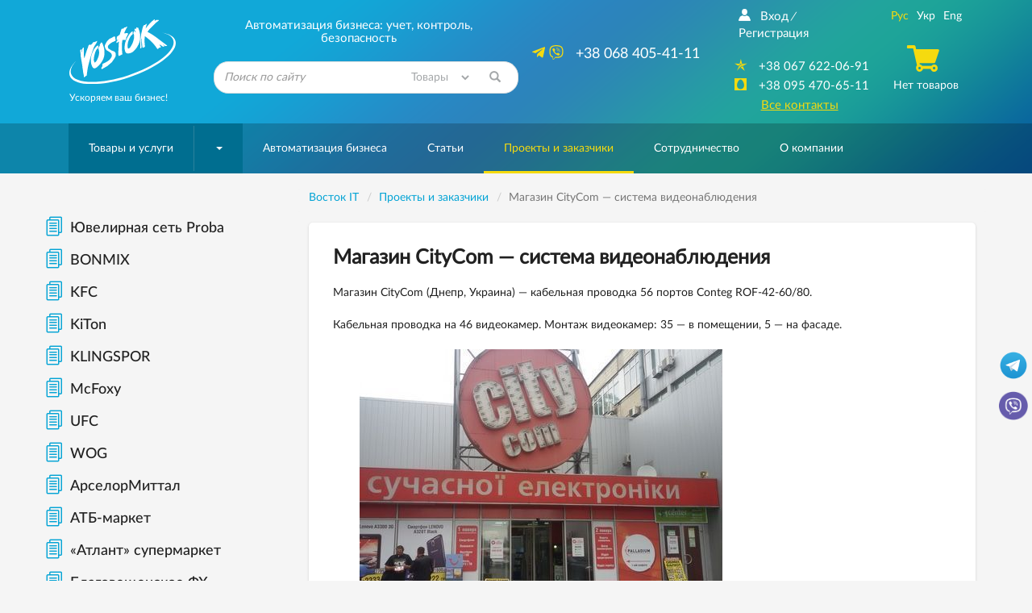

--- FILE ---
content_type: text/html; charset=windows-1251
request_url: https://www.vostok.dp.ua/projects/videonabludenie_090/
body_size: 17802
content:
<!DOCTYPE html>
<html lang="ru" xmlns:og="http://ogp.me/ns#">
<head>
    <meta charset="windows-1251">
    <meta http-equiv="X-UA-Compatible" content="IE=edge">
    <meta name="viewport" content="width=device-width, initial-scale=1">
    <title>Магазин CityCom — система видеонаблюдения</title>

    <meta name="Description" content="Магазин CityCom — система видеонаблюдения">
    <meta name="Keywords" content="Магазин CityCom — система видеонаблюдения">

    <link rel="alternate" type="application/rss+xml" title="Восток IT - Новости компании" href="/rss/news/" /><script>	
		var lngswtchrv1 = localStorage.getItem('lngswtchrv0');
		
		if ( lngswtchrv1 == 'rus' || lngswtchrv1 == 'ukr' || lngswtchrv1 == 'eng' ) {} else {
			lngswtchrv1 = 'ukr';
		};
		
				</script><!--UdmComment-->
    
		
    <!-- Bootstrap -->
    		<link href="/css/bootstrap.min.css" rel="stylesheet">
			
    <link href="/css/jquery-ui.min.css" rel="stylesheet">    <link href="/css/main.min.css" rel="stylesheet">
    
    	
	    
	<link href="/css/respons.min.css?v=202011260901" rel="stylesheet">

    <!--[if lt IE 9]>
    <script src="/js/html5shiv.min.js?v=7"></script>
    <script src="/js/respond.min.js?v=7"></script>
    <![endif]-->

	        <meta property="og:image" content="https://www.vostok.dp.ua/images/vostok-logo-og4c2.png" />
        <meta property="og:site_name" content="Vostok.dp.ua" />
        <meta property="og:description" content="Автоматизация бизнеса: учет, контроль, безопасность" />
    
    <link rel="shortcut icon" href="/favicon.ico">
    <link rel="apple-touch-icon-precomposed" sizes="57x57" href="/images/favicons/apple-touch-icon-57x57.png" />
    <link rel="apple-touch-icon-precomposed" sizes="114x114" href="/images/favicons/apple-touch-icon-114x114.png" />
    <link rel="apple-touch-icon-precomposed" sizes="72x72" href="/images/favicons/apple-touch-icon-72x72.png" />
    <link rel="apple-touch-icon-precomposed" sizes="144x144" href="/images/favicons/apple-touch-icon-144x144.png" />
    <link rel="apple-touch-icon-precomposed" sizes="60x60" href="/images/favicons/apple-touch-icon-60x60.png" />
    <link rel="apple-touch-icon-precomposed" sizes="120x120" href="/images/favicons/apple-touch-icon-120x120.png" />
    <link rel="apple-touch-icon-precomposed" sizes="76x76" href="/images/favicons/apple-touch-icon-76x76.png" />
    <link rel="apple-touch-icon-precomposed" sizes="152x152" href="/images/favicons/apple-touch-icon-152x152.png" />
    <link rel="icon" type="image/png" href="/images/favicons/favicon-196x196.png" sizes="196x196" />
    <link rel="icon" type="image/png" href="/images/favicons/favicon-96x96.png" sizes="96x96" />
    <link rel="icon" type="image/png" href="/images/favicons/favicon-32x32.png" sizes="32x32" />
    <link rel="icon" type="image/png" href="/images/favicons/favicon-16x16.png" sizes="16x16" />
    <link rel="icon" type="image/png" href="/images/favicons/favicon-128.png" sizes="128x128" />
    <meta name="application-name" content="&nbsp;"/>
    <meta name="msapplication-TileColor" content="#FFFFFF" />
    <meta name="msapplication-TileImage" content="/images/favicons/mstile-144x144.png" />
    <meta name="msapplication-square70x70logo" content="/images/favicons/mstile-70x70.png" />
    <meta name="msapplication-square150x150logo" content="/images/favicons/mstile-150x150.png" />
    <meta name="msapplication-wide310x150logo" content="/images/favicons/mstile-310x150.png" />
    <meta name="msapplication-square310x310logo" content="/images/favicons/mstile-310x310.png" />

    
	<!-- Google Tag Manager -->
	<script>
	(function(w, d, s, l, i) {
		w[l] = w[l] || [];
		w[l].push({
			'gtm.start': new Date().getTime(),
			event: 'gtm.js'
		});
		var f = d.getElementsByTagName(s)[0],
			j = d.createElement(s),
			dl = l != 'dataLayer' ? '&l=' + l : '';
		j.async = true;
		j.src =
			'https://www.googletagmanager.com/gtm.js?id=' + i + dl;
		f.parentNode.insertBefore(j, f);
	})(window, document, 'script', 'dataLayer', 'GTM-KDTLCQ8');
	</script>
	<!-- End Google Tag Manager -->

    
    <!-- JS Init -->
    <script>
        /* global vars */
        var 
            isthisfirstpage = 0,
            isthislocal = 0,

            js_vostok = [],
            js_debug = false,
            site_page = 'videonabludenie_090';
        /* global vars end */
    </script>
    
	    <!-- /JS Init -->

<!-- <link rel="stylesheet" href="https://use.fontawesome.com/releases/v5.5.0/css/all.css" integrity="sha384-B4dIYHKNBt8Bc12p+WXckhzcICo0wtJAoU8YZTY5qE0Id1GSseTk6S+L3BlXeVIU" crossorigin="anonymous"> -->
<!--
        Developed by Screen Interactive Studio, Kharkov, Ukraine.
        Copyright © 2006
        info@screen.ua
        www.screen.ua
-->

</head><body id="main">
	<!-- Google Tag Manager (noscript) -->
	<noscript><iframe src="https://www.googletagmanager.com/ns.html?id=GTM-KDTLCQ8" height="0" width="0" style="display:none;visibility:hidden"></iframe></noscript>
	<!-- End Google Tag Manager (noscript) -->

    <!-- Head -->
    <header class="main-header">
        <div id="top-container">
            <div id="header">
                <div class="header-info">
                    <div class="container">
                      <div class="row">
                         <div class="col-md-2 col-sm-2 col-xs-5  text-center">
                            <div class="header-logo_wrap">
                               <div class="header-logo">
                                <a href="/">
                                  <img height="80" width="132" class="visible-sm visible-md visible-lg visible-xl img-responsive no-print" src="/images/vostok_logo.svg" alt="Компания «Восток IT»">
								  <div class="visible-xs" style="border-radius: 50%;background: white;width: 42px;height: 42px;float: left;"><img src="https://www.vostok.dp.ua/images/favicons/favicon-32x32.png" class="img-responsive no-print" alt="Компания «Восток»" style="width: 32px; height: 32px; position: relative; top: 5px; left: 5px;"></div>
                                  <img src="/images/vostok_logo.png" class="img-responsive visible-print" style="height: 50px; margin-left: 40px;" alt="Компания «Восток IT»">
                                </a>
								<div class="visible-xs text-left xs-hdr-tagline" style="display: block;float: right;width: 80px;top: 0px;position: relative; font-size:15px;">Компания «Восток»</div>
                               </div>
                               <p class="hidden-xs hidden-sm text-left">Ускоряем ваш бизнес!</p>
                            </div>
                         </div>
                         <div class="col-md-4 col-sm-6 hidden-xs">
                            <div class="header-search_wrap text-center">
                               <p class="h3 text-center">Автоматизация бизнеса: учет, контроль, безопасность</p>
                               <form id="searchform" name="searchform" method="get" action="/search/" class="search-form">
    <!--<input type=hidden name="searchid" value="2078505">-->
	
		<INPUT TYPE="hidden" NAME="ps" VALUE="20">
		<INPUT TYPE="hidden" NAME="m" VALUE="all">
		<INPUT TYPE="hidden" NAME="wm" VALUE="sub">
		<!-- <INPUT TYPE="hidden" NAME="ul" VALUE="https://www.vostok.dp.ua/catalog/%/product.html"> -->
		<INPUT TYPE="hidden" NAME="wf" VALUE="114F">
		
    <div class="form-group has-feedback">
        <label for="search_query" class="sr-only">Найти</label>
        <!--<select name="constraintid" class=form>
                                <OPTION VALUE="1">Весь сайт
                        <OPTION VALUE="2" >Предлагаем
                        <OPTION VALUE="3" >Справочная 
        
        
                </select>-->
        <input type="text" class="form-control ac_input" id="search_query" name="q" placeholder="Поиск по сайту">

<select id="search_query_ul" name="ul" class="" style="
    position: absolute;
    right: 40px;
    top: 0;
    height: 100%;
    max-height: 40px;
    width: 22%;
    border-radius: 0;
    background: none;
    border: none;
    color: #a4a7a9;
">
	<option selected VALUE="https://www.vostok.dp.ua/catalog/%/product.html">Товары</option>
	<option value="https://www.vostok.dp.ua/infa1/">Статьи</option>
	<option value="https://www.vostok.dp.ua/">Весь сайт</option>
</select>

        <button class="btn search-form__btn-search" title="Найти"><span class="glyphicon glyphicon-search btn-search-icon"></span></button>
    </div>
</form>
                            </div>
                         </div>
                         <div class="col-md-3 hidden-sm hidden-xs">
                               <div class="header-number_wrap text-center hidden-sm">
							   								  <a href="tel:+380684054111" class="main-number pull-right" style="font-size: 18px;"><nobr>  <i class="active fab fa-telegram-plane hidden-md" style="font-size: 18px;"></i> <i class="active fab fa-viber hidden-md" style="font-size: 18px; margin-right: 10px;"></i> +38 068 405-41-11</nobr></a>
                                  <!--<a href="tel:+380567209037" class="main-number pull-right" style="font-size: 18px;"><nobr>  <i class="active far fa-building hidden-md" style="font-size: 16px; margin-right: 10px;"></i> <nobr>+38 056 720-90-37</nobr></nobr></a>-->
                                  <div class="clearfix visible-sm visible-xs"></div>
                               </div>
                         </div>
                         <div class="col-md-3 col-sm-3  col-sm-offset-1 col-md-offset-0 col-xs-7">
                            <div class="header-contact text-center">
                               <div class="row">
                                  <div class="col-md-7 col-sm-12">
								  <!--/UdmComment--> <!-- in next include NOINDEX tag -->
                                        <ul class="list-inline hidden-xs hidden-sm  registr-block text-left">
                                            <noindex><a href="/login/"><i class="icon-user168"></i>Вход</a></noindex><i class="delimiter">/</i><noindex><a href="/reg/" rel="nofollow">Регистрация</a></noindex>
                                        </ul>
								  <!--UdmComment-->
                                        <ul class="list-unstyled numbers-ul text-center">
											<!--<li><a href="tel:+380684054111" class="visible-sm visible-xs" style="font-size: 17px;"><nobr><i class="active fab fa-viber" style=""></i>+38 068 405-41-11</nobr></a></li>-->
											
											<li><a href="tel:+380676220691" class="visible-sm visible-xs" style="font-size: 17px;"><nobr><nobr>+38 067 622-06-91</nobr></nobr></a></li>
											
											<!--<li class="visible-sm"><a href="tel:+380567209037" style="font-size: 17px;"><nobr><i class="active far fa-building" style=""></i><nobr>+38 056 720-90-37</nobr></a></nobr></li>-->											
                                            <li class="hidden-sm hidden-xs"><a href="tel:+380676220691"><i class="active icon-kievstar"></i><nobr>+38 067 622-06-91</nobr></a></li>                                            <li class="hidden-sm hidden-xs"><a href="tel:+380954706511"><i class="active icon-MTS"></i><nobr>+38 095 470-65-11</nobr></a></li>                                            											
                                            <li><a href="/about/contacts/" class="active-link active ">Все контакты</a></li>
                                        </ul>
                                  </div>
                                  <div class="col-md-5 hidden-sm hidden-xs">
                                     <div class="text-center blck-align">
                                        <ul class="list-inline">
                                           <li title="Русская версия"><a href="/projects/videonabludenie_090/" class="active">Рус</a></li><li title="Украинская версия"><a class="lngswtchrukr" href="/ukr/projects/videonabludenie_090/">Укр</a></li><li title="English version"><a class="lngswtchreng" href="/eng/projects/videonabludenie_090/">Eng</a></li>                                        </ul>
                                        <div class="header-checkout center-block">
                                            <span class="icon-cart3 active"></span><!--Корзина--><p>Нет товаров</p>                                        </div>
                                     </div>
                                  </div>
                               </div>
                            </div>
                         </div>
                      </div>
                    </div>
                </div>
				            </div>
        </div>
        <div id="bottom-container">
           <div id="wrap-navbar-main">
              <!--mainNavbar-->
              <div class="navbar navbar-main yamm navbar-fixed-side navbar-fixed-side-left" role="navigation">
                 <div class="container">
                    <div class="navbar-header">
                        <button type="button" data-toggle="collapse" data-target="#navbar-collapse-2" class="navbar-toggle collapsed" aria-expanded="false">
                            <span class="icon-bar"></span><span class="icon-bar"></span><span class="icon-bar"></span>
                        </button>
                        <!--MobileNav-->
                        <div class="header-mobile-nav visible-sm visible-xs">
                           <ul class="list-inline text-right">
                            <li class="hidden-sm">
                                <div id="sb-search" class="sb-search">
                                    <form id="searchform_mobile" name="searchform" method="get" action="/search/" class="search-form">
    <!--<input type=hidden name="searchid" value="2078505">-->
   <input class="sb-search-input" placeholder="Поиск по сайту" type="search" name="q" value="" class="ac_input" id="search_query_m">
   <input class="sb-search-submit" type="submit" value="">
   <span class="sb-icon-search"><i class="glyphicon glyphicon-search"></i></span>
</form>
                                </div>
                            </li>
                            <!--all contact button<li><a href=""><i class="icon-envelope92"></i></a></li>-->
                            <li><a href="/catalog/cart/" rel="nofollow"><span class="m-cart"><i class="icon-cart3 active"></i><!--Корзина-->(0)</span></a></li>
                            <li class="dropdown mobile-registr-blck">
                                <a href="" class="dropdown-toggle" id="dropdownMenuMobileHeader" data-toggle="dropdown" aria-haspopup="true" aria-expanded="true">
                                    <i class="glyphicon glyphicon-option-vertical"></i>
                                </a>
                                <ul class="dropdown-menu dropdown-registr  pull-right" aria-labelledby="dropdownMenuMobileHeader">
                                        <li><a href="/login/">Вход</a></li><li><a href="/reg/">Регистрация</a></li>
    <li><a href="/about/contacts/">Все контакты</a></li>
    <li><ul class="list-inline"><li title="Русская версия"><a href="/projects/videonabludenie_090/" class="active">Рус</a></li><li title="Украинская версия"><a class="lngswtchrukr" href="/ukr/projects/videonabludenie_090/">Укр</a></li><li title="English version"><a class="lngswtchreng" href="/eng/projects/videonabludenie_090/">Eng</a></li></ul></li>
                                </ul>
                            </li>
                           </ul>
                        </div>
                        <!--EndMobileNav-->
                        <div id="navbar-collapse-2" class="navbar-collapse collapse" aria-expanded="false" style="height:1px;">
                            <!-- menu -->
                            <ul class="nav navbar-nav"><li class="dropdown dropdown-megamenu "><a href="/catalog/" data-toggle="" class="dropdown-toggle mega-menu-btn" aria-expanded="false">Товары и услуги</a><span class="wrap-caret"><b class="caret"></b></span><!-- Товары и услуги --><ul class="dropdown-menu  mega-menu hidden-sm hidden-xs"><li><div class="row"><div class="col-xs-12"><div class="row"><div class="col-md-3 col-xs-3"><a href="/catalog/uchet/" class="btn btn-product btn-clear"> <div class="wrap-img"><img src="/images/db/picl_127.png"  class="center-block img-responsive"/></div><p class="h4">Оборудование для торговли и учета</p></a></div><div class="col-md-3 col-xs-3"><a href="/catalog/scale/" class="btn btn-product btn-clear"> <div class="wrap-img"><img src="/images/db/picl_292.png"  class="center-block img-responsive"/></div><p class="h4">Весы и весоизмерительные системы</p></a></div><div class="col-md-3 col-xs-3"><a href="/catalog/etiketka/" class="btn btn-product btn-clear"> <div class="wrap-img"><img src="/images/db/picl_1708.jpg"  class="center-block img-responsive"/></div><p class="h4">Этикетка</p></a></div><div class="col-md-3 col-xs-3"><a href="/catalog/markirovka_upakovka/" class="btn btn-product btn-clear"> <div class="wrap-img"><img src="/images/db/picl_1441.png"  class="center-block img-responsive"/></div><p class="h4">Оборудование для маркировки и упаковки</p></a></div><div class="clearfix"></div><div class="col-md-3 col-xs-3"><a href="/catalog/service/" class="btn btn-product btn-clear"> <div class="wrap-img"><img src="/images/db/picl_142.jpg"  class="center-block img-responsive"/></div><p class="h4">Расходные материалы</p></a></div><div class="col-md-3 col-xs-3"><a href="/catalog/accessory/" class="btn btn-product btn-clear"> <div class="wrap-img"><img src="/images/db/picl_1123.png"  class="center-block img-responsive"/></div><p class="h4">Комплектующие и аксессуары</p></a></div><div class="col-md-3 col-xs-3"><a href="/catalog/soft/" class="btn btn-product btn-clear"> <div class="wrap-img"><img src="/images/db/picl_130.jpg"  class="center-block img-responsive"/></div><p class="h4">Программное обеспечение для бизнеса</p></a></div><div class="col-md-3 col-xs-3"><a href="/catalog/security/" class="btn btn-product btn-clear"> <div class="wrap-img"><img src="/images/db/picl_136.png"  class="center-block img-responsive"/></div><p class="h4">Видеонаблюдение</p></a></div><div class="clearfix"></div><div class="col-md-3 col-xs-3"><a href="/catalog/220/" class="btn btn-product btn-clear"> <div class="wrap-img"><img src="/images/db/picl_550.png"  class="center-block img-responsive"/></div><p class="h4">Системы электропитания</p></a></div><div class="col-md-3 col-xs-3"><a href="/catalog/net/" class="btn btn-product btn-clear"> <div class="wrap-img"><img src="/images/db/picl_133.png"  class="center-block img-responsive"/></div><p class="h4">Серверные шкафы</p></a></div><div class="col-md-3 col-xs-3"><a href="/catalog/sale/" class="btn btn-product btn-clear"> <div class="wrap-img"><img src="/images/db/picl_875.png"  class="center-block img-responsive"/></div><p class="h4">Оборудование б/у</p></a></div></div></div></div></li></ul><!-- /Товары и услуги --></li><li><a href="/systems/">Автоматизация бизнеса</a></li><li><a href="/infa1/">Статьи</a></li><li class="active-btn"><a href="/projects/">Проекты и заказчики</a></li><li><a href="/collaboration/">Сотрудничество</a></li><li><a href="/about/"><nobr>О компании</nobr></a></li></ul>                            <!-- /menu -->
                        </div>
                    </div>
                 </div>
              </div>
           </div>
           <!--EndmainNavbar-->
        </div>
    </header>
    <!-- /Head -->
<!--/UdmComment-->
	<script type="text/javascript" src="/js/jquery-1.11.3.min.js"></script>
<div class="pattern0">
    <div class="container">
       <div class="row">
          <div class="col-md-9 col-md-push-3 col-sm-8 col-sm-push-4">
            <main>
            <!-- Main table -->
                <div class="row no-print">
    <div class="breadcrumb-wrap">
        <ul class="breadcrumb" vocab="https://schema.org/" typeof="BreadcrumbList">
<li property="itemListElement" typeof="ListItem"><a property="item" typeof="WebPage"  href="/" ><span property="name">Восток IT</span></a><meta property="position" content="1"></li><li property="itemListElement" typeof="ListItem"><a property="item" typeof="WebPage"  href="/projects/" ><span property="name">Проекты и заказчики</span></a><meta property="position" content="2"></li><li property="itemListElement" typeof="ListItem" class="active"><span property="name">Магазин CityCom — система видеонаблюдения</span><meta property="position" content="3"></li><!-- /nav4prn -->
        </ul>
    </div>
    <div class="breadcrumb-wrap2 visible-xs" style="margin-top: -15px;">
        <ul class="breadcrumb">
			<li><a href="/"><i class="fas fa-home"></i></a></li>
			<li><a href="/projects/" >Проекты и заказчики</a></li>		</ul>
	</div>
</div>
        <!-- Central col -->
        <div class="row">
            <div class="col-xs-12">
                                <div class="info-details"> </div>
                            </div>
        </div>

        

        <div class="row">
           <div class="col-xs-12">
                <!-- Text -->
                <div class="article-full">
                                        <!-- H1 -->
                    <h1>Магазин CityCom — система видеонаблюдения</h1>
                    <!-- /H1 -->
                    
                    
                    <p>Магазин CityCom (Днепр, Украина) &mdash; кабельная проводка 56 портов Conteg ROF-42-60/80.</p>
<p>Кабельная проводка на 46 видеокамер. Монтаж видеокамер: 35 &mdash; в помещении, 5 &mdash; на фасаде.</p>
<p><img class="img-responsive" title="Магазин CityCom" src="/images/db/8855.jpg" alt="Магазин CityCom" hspace="33" vspace="12" align="middle" /></p>
				<!--UdmComment-->
<div class="bottom-share-section">
<!-- Print -->
<div class="hidden-xs">
    <a href="#" class="link-common-icon" onclick="window.print();return false;"><i class="icon-paper6 link-common-icon__icon"></i>Распечатать</a>
</div>
<!-- /Print -->
<!--<div class="stock stock-spec-alignment text-left">
    <script type="text/javascript" src="//yandex.st/share/share.js" charset="utf-8"></script>
    <div class="yashare-auto-init" data-yashareL10n="ru" data-yashareType="button" data-yashareQuickServices="vkontakte,facebook,twitter,odnoklassniki,moimir"></div>
</div>-->
<div class="stock stock-spec-alignment text-left">
<!--noindex-->
<noindex>

<link rel="stylesheet" href="/css/rrssb.css" />
<style>
.rrssb-buttons li {
    padding-top: 0px !important;
}
</style>
<div class="stock stock-spec-alignment text-left">
<ul class="rrssb-buttons clearfix">
  <li class="rrssb-facebook">
    <a href="https://www.facebook.com/sharer/sharer.php?u=https://www.vostok.dp.ua/projects/videonabludenie_090/" class="popup">
      <span class="rrssb-icon"><svg xmlns="http://www.w3.org/2000/svg" viewBox="0 0 29 29"><path d="M26.4 0H2.6C1.714 0 0 1.715 0 2.6v23.8c0 .884 1.715 2.6 2.6 2.6h12.393V17.988h-3.996v-3.98h3.997v-3.062c0-3.746 2.835-5.97 6.177-5.97 1.6 0 2.444.173 2.845.226v3.792H21.18c-1.817 0-2.156.9-2.156 2.168v2.847h5.045l-.66 3.978h-4.386V29H26.4c.884 0 2.6-1.716 2.6-2.6V2.6c0-.885-1.716-2.6-2.6-2.6z"/></svg></span>
      <span class="rrssb-text">&nbsp;facebook</span>
    </a>
  </li>
      <li class="rrssb-linkedin">
        <a href="http://www.linkedin.com/shareArticle?mini=true&amp;url=https://www.vostok.dp.ua/projects/videonabludenie_090/&amp;title=Vostok&amp;summary=Vostok" class="popup">
          <span class="rrssb-icon">
            <svg xmlns="http://www.w3.org/2000/svg" viewBox="0 0 28 28"><path d="M25.424 15.887v8.447h-4.896v-7.882c0-1.98-.71-3.33-2.48-3.33-1.354 0-2.158.91-2.514 1.802-.13.315-.162.753-.162 1.194v8.216h-4.9s.067-13.35 0-14.73h4.9v2.087c-.01.017-.023.033-.033.05h.032v-.05c.65-1.002 1.812-2.435 4.414-2.435 3.222 0 5.638 2.106 5.638 6.632zM5.348 2.5c-1.676 0-2.772 1.093-2.772 2.54 0 1.42 1.066 2.538 2.717 2.546h.032c1.71 0 2.77-1.132 2.77-2.546C8.056 3.593 7.02 2.5 5.344 2.5h.005zm-2.48 21.834h4.896V9.604H2.867v14.73z"/></svg>
          </span>
          <span class="rrssb-text">&nbsp;linkedin</span>
        </a>
      </li>
      <li class="rrssb-twitter">
         <a href="https://twitter.com/intent/tweet?text=https://www.vostok.dp.ua/projects/videonabludenie_090/"
        class="popup">
          <span class="rrssb-icon">
          <svg height="28" viewBox="0 0 1200 1227" fill="none" xmlns="http://www.w3.org/2000/svg">
<path d="M714.163 519.284L1160.89 0H1055.03L667.137 450.887L357.328 0H0L468.492 681.821L0 1226.37H105.866L515.491 750.218L842.672 1226.37H1200L714.137 519.284H714.163ZM569.165 687.828L521.697 619.934L144.011 79.6944H306.615L611.412 515.685L658.88 583.579L1055.08 1150.3H892.476L569.165 687.854V687.828Z" fill="white"/>
</svg>
          </span>
          <span class="rrssb-text">twitter</span>
        </a>
      </li>	  
      <li class="rrssb-email">
        <a href="mailto:?Subject=Vostok(https%3A%2F%2Fwww.vostok.dp.ua%2Fprojects%2Fvideonabludenie_090%2F)">
          <span class="rrssb-icon">
            <svg xmlns="http://www.w3.org/2000/svg" width="24" height="24" viewBox="0 0 24 24"><path d="M21.386 2.614H2.614A2.345 2.345 0 0 0 .279 4.961l-.01 14.078a2.353 2.353 0 0 0 2.346 2.347h18.771a2.354 2.354 0 0 0 2.347-2.347V4.961a2.356 2.356 0 0 0-2.347-2.347zm0 4.694L12 13.174 2.614 7.308V4.961L12 10.827l9.386-5.866v2.347z"/></svg>
          </span>
          <span class="rrssb-text">email</span>
        </a>
      </li>
	  </ul>
</div>
<script src="/js/rrssb.min.js"></script>
</noindex>
<!--/noindex-->
</div>
</div>
<!--Задать вопрос-->
<p><a href="/about/send/?frmp=zODj4Ofo7SBDaXR5Q29tIJcg8ejx8uXs4CDi6OTl7u3g4ev%2B5OXt6P98fHwvcHJvamVjdHMvdmlkZW9uYWJsdWRlbmllXzA5MC8%3D" rel="nofollow" class="btn btn-success">Задать вопрос</a></p>
<!--/Задать вопрос-->
<!--/UdmComment-->                </div>
                <!-- /Text -->

                <div class="article-links">
                    <!--_DB-INC01_-->
                </div>
                <div class="article-links">
                                    </div>
                <div class="article-links files-links">
                    
<style>
	.links-to-other-ul li {
		display: flex;
		float: left;
	}
	.col-sub-tile {
		padding: 0!important;
		margin: 0 auto 0;
		background: #fff;
		border-radius: 5px;
		-webkit-box-shadow: 0 1px 2.97px 0.03px rgba(117,117,117,.3);
		-moz-box-shadow: 0 1px 2.97px .03px rgba(117,117,117,.3);
		box-shadow: 0 1px 2.97px 0.03px rgba(117,117,117,.3);
	}
	.col-sub-tile-wrap {
		padding-right: 25px;
		padding-left: 5px;
	}
	.col-sub-tile-wraps {
		margin-top: 0px !important;
	}
	.col-sub-tile-wraps>div:last-child {
		padding-right: 17px;
	}
	.col-sub-tile-wraps>div:first-child {
		padding-left: 2px;
	}
	.article-links-blck h3 {
		font-size: 20px;
		margin-bottom: 0;
	}
	.article-links-blck h4 {
		font-size: 18px;
		margin-bottom: 10px;
	}
	.links-to-other-div {
		/* background: linear-gradient(90deg, hsl(0, 0%, 96%) 25%, rgba(32, 164, 155, .1) 45%, hsl(0, 0%, 96%) 100%); */ 
		margin-bottom: 0 !important;
	}
	.col-sub-tile .goods-item {
		padding-top: 15px;
		padding-bottom: 1px;
		margin: 18px;
	}
	.col-sub-tile-wraps .catalog-box h4 {
		font-size: 1.6rem;
		line-height: 2rem;
		margin-left: 8px;
	}
	.col-sub-tile-wraps .catalog-box {
		margin: 0 0 15px 0;
	}
	
	.files-links .download-blck {
		float: none;
	}
	/*
	@media (min-width: 991px) {
		.files-links .download-blck {
			padding-left: 15px;
		}
	}
	*/
	.files-links .seealso-blck {
		padding-left: 0px;
	}
	.files-links .seealso-blck {
		width: 100%;
		float: none;
	}
	@media (max-width: 992px) {
		.files-links .download-blck, .files-links .seealso-blck {
			width: 90%;
		} 
	}
	.catalog-box .wrap-img {
		height: auto;
	}
</style>
<!-- Links -->
<div class="no-print article-links-blck links-to-other-div"><h3>Что ещё почитать по теме</h3><div class="row docsub col-sub-tile-wraps" >
				<div class="col-lg-4 col-md-6 col-sm-6 col-xs-12 col-sub-tile-wrap">
				<div class="col-sub-tile">
					<div class="goods-item">
						<div class="row flexbox-wrapper catalog-box">
							<div class="">
								<div class="wrap-img">
									<a href="/infa1/sistemy_vidyeonablyudeniya/video_na_sklad/" class=""><img src="/images/db/picl_2607.JPG" class="center-block img-responsive" />						</a>
								</div>
							</div>
							<div class="col-xs-10 no-pad-left">
								<a href="/infa1/sistemy_vidyeonablyudeniya/video_na_sklad/" class="" title="">
									<h4 class="text-left">Видеонаблюдение на склад						</h4>
								</a>
							</div>
						</div>
					</div>
				</div>
				</div>
		
				<div class="col-lg-4 col-md-6 col-sm-6 col-xs-12 col-sub-tile-wrap">
				<div class="col-sub-tile">
					<div class="goods-item">
						<div class="row flexbox-wrapper catalog-box">
							<div class="">
								<div class="wrap-img">
									<a href="/infa1/sistemy_vidyeonablyudeniya/android/" class=""><img src="/images/db/picl_3032.png" class="center-block img-responsive" />						</a>
								</div>
							</div>
							<div class="col-xs-10 no-pad-left">
								<a href="/infa1/sistemy_vidyeonablyudeniya/android/" class="" title="">
									<h4 class="text-left">Видеонаблюдение на android						</h4>
								</a>
							</div>
						</div>
					</div>
				</div>
				</div>
		
				<div class="col-lg-4 col-md-6 col-sm-6 col-xs-12 col-sub-tile-wrap">
				<div class="col-sub-tile">
					<div class="goods-item">
						<div class="row flexbox-wrapper catalog-box">
							<div class="">
								<div class="wrap-img">
									<a href="/infa1/sistemy_vidyeonablyudeniya/psv/" class=""><img src="/images/db/picl_2652.jpg" class="center-block img-responsive" />						</a>
								</div>
							</div>
							<div class="col-xs-10 no-pad-left">
								<a href="/infa1/sistemy_vidyeonablyudeniya/psv/" class="" title="">
									<h4 class="text-left">Проектирование систем видеонаблюдения						</h4>
								</a>
							</div>
						</div>
					</div>
				</div>
				</div>
		</div></div>
	<!-- /Links -->                </div>
                <div class="clearfix"></div>
                                           </div>
        </div>
        <!-- /Central col -->

        <!--_DB-INCSM02_-->

            <!-- /Main table -->
            </main>
          </div>

<!-- Left col -->
                        <div class="col-md-3 col-md-pull-9 col-sm-4 col-sm-pull-8">
                <aside>
                <!--UdmComment-->
<!-- smenu -->



<div class="article-item" style="padding-bottom:0;"><div class="articles"><p class="h4"><a href="/projects/yuvelirnaya_set_proba/"><i class="icon-document28"></i>Ювелирная сеть Proba</a></p><ul class="list-unstyled articles-ul"></ul></div></div><div class="article-item" style="padding:0;"><div class="articles"><p class="h4"><a href="/projects/bonmix/"><i class="icon-document28"></i>BONMIX</a></p><ul class="list-unstyled articles-ul"></ul></div></div><div class="article-item" style="padding:0;"><div class="articles"><p class="h4"><a href="/projects/kfc/"><i class="icon-document28"></i>KFC</a></p><ul class="list-unstyled articles-ul"></ul></div></div><div class="article-item" style="padding:0;"><div class="articles"><p class="h4"><a href="/projects/kiton/"><i class="icon-document28"></i>KiTon</a></p><ul class="list-unstyled articles-ul"></ul></div></div><div class="article-item" style="padding:0;"><div class="articles"><p class="h4"><a href="/projects/klingspor/"><i class="icon-document28"></i>KLINGSPOR</a></p><ul class="list-unstyled articles-ul"></ul></div></div><div class="article-item" style="padding:0;"><div class="articles"><p class="h4"><a href="/projects/mcfoxy/"><i class="icon-document28"></i>McFoxy</a></p><ul class="list-unstyled articles-ul"></ul></div></div><div class="article-item" style="padding:0;"><div class="articles"><p class="h4"><a href="/projects/uvrk/"><i class="icon-document28"></i>UFC</a></p><ul class="list-unstyled articles-ul"></ul></div></div><div class="article-item" style="padding:0;"><div class="articles"><p class="h4"><a href="/projects/wog/"><i class="icon-document28"></i>WOG</a></p><ul class="list-unstyled articles-ul"></ul></div></div><div class="article-item" style="padding:0;"><div class="articles"><p class="h4"><a href="/projects/arcelormittal/"><i class="icon-document28"></i>АрселорМиттал</a></p><ul class="list-unstyled articles-ul"></ul></div></div><div class="article-item" style="padding:0;"><div class="articles"><p class="h4"><a href="/projects/atb/"><i class="icon-document28"></i>АТБ-маркет</a></p><ul class="list-unstyled articles-ul"></ul></div></div><div class="article-item" style="padding:0;"><div class="articles"><p class="h4"><a href="/projects/atlant/"><i class="icon-document28"></i>«Атлант» супермаркет</a></p><ul class="list-unstyled articles-ul"></ul></div></div><div class="article-item" style="padding:0;"><div class="articles"><p class="h4"><a href="/projects/blagoveshchenskoye/"><i class="icon-document28"></i>Благовещенское ФХ</a></p><ul class="list-unstyled articles-ul"></ul></div></div><div class="article-item" style="padding:0;"><div class="articles"><p class="h4"><a href="/projects/vlmz/"><i class="icon-document28"></i>Верхнеднепровский литейно-механический завод</a></p><ul class="list-unstyled articles-ul"></ul></div></div><div class="article-item" style="padding:0;"><div class="articles"><p class="h4"><a href="/projects/globino/"><i class="icon-document28"></i>Глобинский мясокомбинат</a></p><ul class="list-unstyled articles-ul"></ul></div></div><div class="article-item" style="padding:0;"><div class="articles"><p class="h4"><a href="/projects/dniprolit/"><i class="icon-document28"></i>Днепролит</a></p><ul class="list-unstyled articles-ul"></ul></div></div><div class="article-item" style="padding:0;"><div class="articles"><p class="h4"><a href="/projects/dgcsms/"><i class="icon-document28"></i>Днепрстандартметрология</a></p><ul class="list-unstyled articles-ul"></ul></div></div><div class="article-item" style="padding:0;"><div class="articles"><p class="h4"><a href="/projects/intergazsintez/"><i class="icon-document28"></i>ИнтерГазСинтез</a></p><ul class="list-unstyled articles-ul"></ul></div></div><div class="article-item" style="padding:0;"><div class="articles"><p class="h4"><a href="/projects/interpipe/"><i class="icon-document28"></i>Интерпайп</a></p><ul class="list-unstyled articles-ul"></ul></div></div><div class="article-item" style="padding:0;"><div class="articles"><p class="h4"><a href="/projects/complex_072/"><i class="icon-document28"></i>Комплексный проект для гостиницы «Роксолана» (г. Судак)</a></p><ul class="list-unstyled articles-ul"></ul></div></div><div class="article-item" style="padding:0;"><div class="articles"><p class="h4"><a href="/projects/promagroros/"><i class="icon-document28"></i>Компания «ПромАгроРось»</a></p><ul class="list-unstyled articles-ul"></ul></div></div><div class="article-item" style="padding:0;"><div class="articles"><p class="h4"><a href="/projects/stekloboy/"><i class="icon-document28"></i>Компания «Утилита»</a></p><ul class="list-unstyled articles-ul"></ul></div></div><div class="article-item" style="padding:0;"><div class="articles"><p class="h4"><a href="/projects/before/"><i class="icon-document28"></i>Компания «BeFore the Times»</a></p><ul class="list-unstyled articles-ul"></ul></div></div><div class="article-item" style="padding:0;"><div class="articles"><p class="h4"><a href="/projects/teploizol/"><i class="icon-document28"></i>Компания «Теплоизол»</a></p><ul class="list-unstyled articles-ul"></ul></div></div><div class="article-item" style="padding:0;"><div class="articles"><p class="h4"><a href="/projects/klion-group/"><i class="icon-document28"></i>Компания Klion Group</a></p><ul class="list-unstyled articles-ul"></ul></div></div><div class="article-item" style="padding:0;"><div class="articles"><p class="h4"><a href="/projects/konstantin_d/"><i class="icon-document28"></i>Концертное Агентство «Константин Д»</a></p><ul class="list-unstyled articles-ul"></ul></div></div><div class="article-item" style="padding:0;"><div class="articles"><p class="h4"><a href="/projects/biosphere-corp/"><i class="icon-document28"></i>Корпорация «Биосфера»</a></p><ul class="list-unstyled articles-ul"></ul></div></div><div class="article-item" style="padding:0;"><div class="articles"><p class="h4"><a href="/projects/metinvest/"><i class="icon-document28"></i>Металлургический комбинат «Азовсталь»</a></p><ul class="list-unstyled articles-ul"></ul></div></div><div class="article-item" style="padding:0;"><div class="articles"><p class="h4"><a href="/projects/mfa/"><i class="icon-document28"></i>МИД Украины</a></p><ul class="list-unstyled articles-ul"></ul></div></div><div class="article-item" style="padding:0;"><div class="articles"><p class="h4"><a href="/projects/mironovskiy_khleboprodukt/"><i class="icon-document28"></i>Мироновский хлебопродукт</a></p><ul class="list-unstyled articles-ul"></ul></div></div><div class="article-item" style="padding:0;"><div class="articles"><p class="h4"><a href="/projects/mffavorit/"><i class="icon-document28"></i>Мясная фабрика «Фаворит плюс»</a></p><ul class="list-unstyled articles-ul"></ul></div></div><div class="article-item" style="padding:0;"><div class="articles"><p class="h4"><a href="/projects/uaposuda/"><i class="icon-document28"></i>Новомосковская посуда</a></p><ul class="list-unstyled articles-ul"></ul></div></div><div class="article-item" style="padding:0;"><div class="articles"><p class="h4"><a href="/projects/pryazovskyy_syrzavod/"><i class="icon-document28"></i>Приазовский сырзавод</a></p><ul class="list-unstyled articles-ul"></ul></div></div><div class="article-item" style="padding:0;"><div class="articles"><p class="h4"><a href="/projects/runateleco/"><i class="icon-document28"></i>Рунател Эко</a></p><ul class="list-unstyled articles-ul"></ul></div></div><div class="article-item" style="padding:0;"><div class="articles"><p class="h4"><a href="/projects/video_352/"><i class="icon-document28"></i>Система видеонаблюдения в гостинице «Сурож» (г. Судак, АР Крым)</a></p><ul class="list-unstyled articles-ul"></ul></div></div><div class="article-item" style="padding:0;"><div class="articles"><p class="h4"><a href="/projects/video_364/"><i class="icon-document28"></i>ТОП видеонаблюдение - контроль на оптовых складах компаниикомпании «ТОП»</a></p><ul class="list-unstyled articles-ul"></ul></div></div><div class="article-item" style="padding:0;"><div class="articles"><p class="h4"><a href="/projects/complex_084/"><i class="icon-document28"></i>Учет продукции в теплицах</a></p><ul class="list-unstyled articles-ul"></ul></div></div><div class="article-item" style="padding:0;"><div class="articles"><p class="h4"><a href="/projects/fkh_orbita/"><i class="icon-document28"></i>ФХ «Орбита»</a></p><ul class="list-unstyled articles-ul"></ul></div></div><div class="article-item" style="padding:0;"><div class="articles"><p class="h4"><a href="/projects/kharkovskiy_asfaltnyy_zavod/"><i class="icon-document28"></i>Харьковский асфальтный завод Паркинг+</a></p><ul class="list-unstyled articles-ul"></ul></div></div><div class="article-item" style="padding:0;"><div class="articles"><p class="h4"><a href="/projects/ani/"><i class="icon-document28"></i>Царичанский консервный завод</a></p><ul class="list-unstyled articles-ul"></ul></div></div><div class="article-item" style="padding:0;"><div class="articles"><p class="h4"><a href="/projects/ugok/"><i class="icon-document28"></i>ЮЖНЫЙ ГОРНО-ОБОГАТИТЕЛЬНЫЙ КОМБИНАТ</a></p><ul class="list-unstyled articles-ul"></ul></div></div><div class="article-item" style="padding:0;"><div class="articles"><p class="h4"><a href="/projects/complex_054/"><i class="icon-document28"></i>Belliza магазин парфюмерии и косметики: модернизация системы складского учета</a></p><ul class="list-unstyled articles-ul"></ul></div></div><div class="article-item" style="padding:0;"><div class="articles"><p class="h4"><a href="/projects/complex_051/"><i class="icon-document28"></i>«POS-Интеллект» в магазине «Світанок»</a></p><ul class="list-unstyled articles-ul"></ul></div></div><div class="article-item" style="padding:0;"><div class="articles"><p class="h4"><a href="/projects/bill_0015/"><i class="icon-document28"></i>Magner 150 Digital для ЗАО «Финансовый союз банк»</a></p><ul class="list-unstyled articles-ul"></ul></div></div><div class="article-item" style="padding:0;"><div class="articles"><p class="h4"><a href="/projects/uchet_v_magazinah_odezhdy/"><i class="icon-document28"></i>Автоматизация сети магазинов одежды</a></p><ul class="list-unstyled articles-ul"></ul></div></div><div class="article-item" style="padding:0;"><div class="articles"><p class="h4"><a href="/projects/scale_0121/"><i class="icon-document28"></i>ООО «Леман-Украина»</a></p><ul class="list-unstyled articles-ul"></ul></div></div><div class="article-item" style="padding:0;"><div class="articles"><p class="h4"><a href="/projects/scale_0118/"><i class="icon-document28"></i>ООО «Горизонт» — весы-рокла</a></p><ul class="list-unstyled articles-ul"></ul></div></div><div class="article-item" style="padding:0;"><div class="articles"><p class="h4"><a href="/projects/video_322/"><i class="icon-document28"></i>Система видеонаблюдения для сельскохозяйственного предприятия</a></p><ul class="list-unstyled articles-ul"></ul></div></div><div class="article-item" style="padding:0;"><div class="articles"><p class="h4"><a href="/projects/Uchet_produktsii_i_upakovok/"><i class="icon-document28"></i>Автоматизация учета продукции, упаковок и формирования заказа</a></p><ul class="list-unstyled articles-ul"></ul></div></div><div class="article-item" style="padding:0;"><div class="articles"><p class="h4"><a href="/projects/video_321/"><i class="icon-document28"></i>Система видеонаблюдения для таможенных складов</a></p><ul class="list-unstyled articles-ul"></ul></div></div><div class="article-item" style="padding:0;"><div class="articles"><p class="h4"><a href="/projects/video_112/"><i class="icon-document28"></i>Система видеонаблюдения для тепличного хозяйства</a></p><ul class="list-unstyled articles-ul"></ul></div></div><div class="article-item" style="padding:0;"><div class="articles"><p class="h4"><a class="a_active" href="/projects/videonabludenie_090/"><i class="icon-document28"></i>Магазин CityCom — система видеонаблюдения</a></p><ul class="list-unstyled articles-ul"></ul></div></div><div class="article-item" style="padding:0;"><div class="articles"><p class="h4"><a href="/projects/videonabludenie_098/"><i class="icon-document28"></i>Система видеонаблюдения на автомойке «Картинг»</a></p><ul class="list-unstyled articles-ul"></ul></div></div><div class="article-item" style="padding:0;"><div class="articles"><p class="h4"><a href="/projects/prog_0102/"><i class="icon-document28"></i>Комплексная поставка программного обеспечения корпорации «Агро-Союз»</a></p><ul class="list-unstyled articles-ul"></ul></div></div><div class="article-item" style="padding:0;"><div class="articles"><p class="h4"><a href="/projects/video_104/"><i class="icon-document28"></i>Система видеонаблюдения в элит-клубе «Русская Пирамида»</a></p><ul class="list-unstyled articles-ul"></ul></div></div><div class="article-item" style="padding:0;"><div class="articles"><p class="h4"><a href="/projects/complex_044/"><i class="icon-document28"></i>Магазин «Світанок» — комплексный проект</a></p><ul class="list-unstyled articles-ul"></ul></div></div><div class="article-item" style="padding:0;"><div class="articles"><p class="h4"><a href="/projects/complex_032/"><i class="icon-document28"></i>Организация складского учета на оптовых складах компании «Топ»</a></p><ul class="list-unstyled articles-ul"></ul></div></div><div class="article-item" style="padding:0;"><div class="articles"><p class="h4"><a href="/projects/complex_018/"><i class="icon-document28"></i>Комплексный проект в садовом супермаркете «Ботаник»</a></p><ul class="list-unstyled articles-ul"></ul></div></div><div class="article-item" style="padding:0;"><div class="articles"><p class="h4"><a href="/projects/scale_0114/"><i class="icon-document28"></i>Алан — мясоперерабатывающая фабрика</a></p><ul class="list-unstyled articles-ul"></ul></div></div>

<!-- smenu -->

<!--/UdmComment-->


<div class="article-item"><div class="news"><p class="h4"><a href="/about/news/"><i class="icon-person277"></i>Новости</a></p><ul class="list-unstyled news-ul"><li><time datetime ="2025-01-01" pubdate>1 января 2025 г.</time><br><a href="/about/news/news.html?id=2032" title="Подробнее...">С Новым 2025 годом!</a></li></ul></div></div><div class="article-item"><div class="articles articles-goods"><p class="h4"><a href="/infa1/"><i class="icon-document28"></i>Статьи</a></p><ul class="list-unstyled articles-ul"><li><a href="/infa1/program/na_kakikh_terminalakh_rabotayet_soft_kleverens/">На каких терминалах работает софт Клеверенс</a></li><li><a href="/infa1/program/mobile_smarts/">Mobile SMARTS</a></li><li><a href="/infa1/mgtit/eam/">EAM-системы</a></li><li><a href="/infa1/Avtomatizatsiya/brand_protection/">Защита продукции от подделки</a></li><li><a href="/infa1/program/obnovleniye_dr_web/">Обновление антивируса Dr.Web до версии 8.0</a></li><li><a href="/infa1/elektropitanie/stabilizator-napryazheniya/">Как выбрать стабилизатор напряжения?</a></li><li><a href="/infa1/printery_shtrih_koda/pec/">Принтеры этикеток Citizen</a></li></ul><a href="/info/infa1/" class="pull-right">Все статьи<i class="glyphicon glyphicon-menu-right small-glif"></i></a></div></div>                <div class="article-item hidden-xs">
                    <div class="social-pages" style="margin-left: 0px;">
                        <div class="banner center-block" style="background: none;
    width: 282px;
    min-width: 282px;
    min-height: 142px;">
                            <div id="fb-root"></div>
<script async crossorigin="anonymous" src="https://connect.facebook.net/ru_RU/sdk.js#xfbml=1&version=v6.0"></script> <!-- defer -->
<div class="fb-page" data-href="https://www.facebook.com/vostokdp" data-tabs="" data-width="270" data-height="345" data-small-header="false" data-adapt-container-width="true" data-hide-cover="false" data-show-facepile="true"><blockquote cite="https://www.facebook.com/vostokdp" class="fb-xfbml-parse-ignore"><a href="https://www.facebook.com/vostokdp">Компания Восток - автоматизация бизнеса</a></blockquote></div>
        
                        </div>
                        <!--<div class="banner center-block">
                                                    </div>-->
                    </div>
                </div>
                </aside>
								<div class="banner hidden-sm hidden-xs" style="background: transparent;
    min-width: fit-content;
    min-height: fit-content;
	max-width: 282px;
    width: auto;
    margin: 20px 0 10px 0;"><!-- Banners -->
<noindex><a href="/bs.php?id=123" rel="nofollow"><img src="/images/banners/123.jpg" width="242" border=0 alt="" /></a></noindex><!-- /Banners -->
</div>
				            </div>            <!-- правая колонка -->
<!-- /правая колонка --><!-- /Left col -->

       </div>
    </div>
</div>

<!--UdmComment-->
<!-- Butt -->
<footer>
<script type="application/ld+json">{"@context":"https:\/\/schema.org","@type":"BreadcrumbList","itemListElement":[{"@type":"ListItem","position":1,"name":"\u0412\u043e\u0441\u0442\u043e\u043a IT","item":"https:\/\/www.vostok.dp.ua\/"},{"@type":"ListItem","position":2,"name":"\u041f\u0440\u043e\u0435\u043a\u0442\u044b \u0438 \u0437\u0430\u043a\u0430\u0437\u0447\u0438\u043a\u0438","item":"https:\/\/www.vostok.dp.ua\/projects\/"},{"@type":"ListItem","position":3,"name":"\u041c\u0430\u0433\u0430\u0437\u0438\u043d CityCom \u2014 \u0441\u0438\u0441\u0442\u0435\u043c\u0430 \u0432\u0438\u0434\u0435\u043e\u043d\u0430\u0431\u043b\u044e\u0434\u0435\u043d\u0438\u044f"}]}</script>
    <div class="footer">
        <div class="container">
            <div class="row">
                <div class="col-md-4 col-sm-6 col-smd-6">
                    <div class="footer-logo hidden-xs">
                       <a href="/">
                       <img height="62" width="102" src="/images/vostok_logo.svg" class="pull-left img-responsive" alt="Компания «Восток IT»"></a>
                       <p class="h5 text-left ftr-tagline">Автоматизация бизнеса: учет, контроль, безопасность</p>
                    </div>
                    <div class="clearfix"></div>
					<style>
						.footer .m-card {
							background: #fff url(/images/visa_mc.svg);
							background-size: contain;
							background-position: center;
							width: 88px;
							background-repeat: no-repeat;
							height: 31px;
						}
					</style>
                    <ul class="list-unstyled footer-nav hidden-xs"><li><a href="/catalog/">Товары и услуги</a></li><li><a href="/systems/">Автоматизация бизнеса</a></li><li><a href="/infa1/">Статьи</a></li><li><a href="/projects/">Проекты и заказчики</a></li><li><a href="/collaboration/">Сотрудничество</a></li><li><a href="/about/"><nobr>О компании</nobr></a></li><li><a href="/about/dostavka_i_oplata/">Оплата и доставка</a></li><li class="hidden-xs hidden-sm" style="display: block; float: right; margin-top: -40px;"><a href="" class="btn m-card hidden-xs hidden-sm"></a></li></ul>
					
                                        <div class="wes-subs">
                        <p class="h4">Подписаться на новости</p>
                        <div id="subs-error" style="display: none;">Ошибка</div>
                       <div class="row">
                          <div class="col-xs-12">
                            <div class="form-group" id='subscribe_email'>
                                <input type="email"  id='subscribe_butt_email' value="" placeholder="Email" class="form-control">
								<input type="hidden" id='subscribe_butt_lang' value="1" name="lang">
                            </div>
                          </div>
                          <div class="col-sm-9 col-sm-offset-0 col-xs-6 col-xs-offset-3">
                            <button id='subscribe_butt' class="btn btn-opac btn-fullwidth-sm">Подписаться</button>
                          </div>
                       </div>
                    </div>
                    <div class="wes-subs" id='subs-ok' style="display: none;">
                        <p class="h4">Спасибо за подписку! На ваш e-mail отправлено письмо. Подтвердите подписку, перейдя по ссылке в письме.</p>
                    </div>
                    
                                        <div class="visible-sm-block  visible-smd-block ftr-number-sm">
                        <p class="h2">Контакты</p>
                        <ul class="list-unstyled numbers-ul">
                            <!--<li><a href="tel:+380567209037" class="main-number"><i class="icon-telephone5 hidden-xs"></i><nobr>+38 056 720-90-37</nobr></a></li>-->
                            <li><a href="tel:+380684054111" class="main-number"><i class="icon-telephone5 hidden-xs"></i>+38 068 405-41-11</a></li>
                            <li><a href="tel:+380676220691"><i class="icon-kievstar"></i><nobr>+38 067 622-06-91</nobr></a></li>                            <li><a href="tel:+380954706511"><i class="icon-MTS"></i><nobr>+38 095 470-65-11</nobr></a></li>                                                        <li><a href="#" class="ftr-left-email"><span class="">@</span></a></li>
                        </ul>
                    </div>
                </div>
                <div class="col-md-4 col-sm-6 col-smd-6 form-padding">
                    <div class="row">
                       <div class="col-xs-12">
                            <p class="h2">Задать вопрос</p>
                       </div>
                    </div>
                    <div class="row">
                        <form action="/about/send/" method="post" name="thisform" onSubmit="return frmsbmt_butt(this);">
                        <input type="hidden" name="sendthis" value="2" />
                                                <div class="col-sm-6">
                           <div class="form-group">
                                <input type="text" placeholder="Email" class="form-control" name="auemail" value="">
                           </div>
                        </div>
                        <div class="col-sm-6">
                            <div class="form-group">
                                <input type="text" placeholder="Имя" class="form-control" name="author" value="">
                            </div>
                        </div>
                        <div class="clearfix"></div>
                        <div class="col-md-12">
                          <div class="form-group">
                             <!--
                                <textarea class="form-control" placeholder="Текст сообщения" data-toggle="popover" data-trigger="focus" data-placement="bottom" data-content="Напишите ваш телефон в&nbsp;тексте сообщения и&nbsp;мы&nbsp;свяжемся с&nbsp;вами"></textarea>
                                -->
                             <div class="message-wrap">
                                <textarea style="height: 150px" class="form-control" id="clickMessage" placeholder="Текст сообщения" name="content"></textarea>
                                <div id="message">
                                   <div class="arrow" style="left: 50%;"></div>
                                   Напишите ваш телефон в&nbsp;тексте сообщения и&nbsp;мы&nbsp;свяжемся с&nbsp;вами                                </div>
                             </div>
                          </div>
                        </div>
                                                <div class="col-md-12">
                          <div class="form-group">
                            <div id="butt_chk_svlch"></div>
                          </div>
                        </div>
                                                <div class="clearfix"></div>
                        <div class="col-sm-7 col-sm-offset-0 col-xs-6 col-xs-offset-3">
                          <button class="btn btn-opac btn-fullwidth-sm">
                          Отправить                          </button>
                        </div>
                        </form>
                    </div>
					
										
                </div>
                <div class="col-md-4 col-sm-6 col-smd-6 footer-contact">
                    <div class="row">
                        <div class="col-xs-12 hidden-xs hidden-sm hidden-smd">
                            <p class="h2">Контакты</p>
                        </div>
								<!--<div style="text-align:left;font-size:12px; margin-left:18px; color: #fba8a8;">Внимание!<br> По техническим причинам городской телефон не работает!</div>-->
                    </div>
                    <ul class="list-unstyled numbers-ul hidden-sm hidden-smd">
                        <!--<li><a href="tel:+380567209037" class="main-number"><i class="icon-telephone5 hidden-xs"></i><nobr>+38 056 720-90-37</nobr></a></li>-->
                        <li><a href="tel:+380684054111" class="main-number"><i class="icon-telephone5 hidden-xs"></i>+38 068 405-41-11</a></li>
                        
                        <li><a href="tel:+380676220691"><i class="icon-kievstar"></i><nobr>+38 067 622-06-91</nobr></a></li>                        <li><a href="tel:+380954706511"><i class="icon-MTS"></i><nobr>+38 095 470-65-11</nobr></a></li>                                                <li><a href="#" class="ftr-email"><span class="">@</span></a></li>
                        <li><a href="/about/contacts/" class="active-link visible-xs">Все контакты</a></li>
                    </ul>
                    <ul class="list-inline social-ul"><li><a href="https://www.facebook.com/vostokdp/" rel="nofollow" target="_blank"><i class="icon-facebook"></i></a></li><li><a href="https://twitter.com/vostok74337186" rel="nofollow" target="_blank"><i class="icon-twitter"></i></a></li><li><a href="https://www.instagram.com/vostok.dp.ua/" rel="nofollow" target="_blank"><i class="icon-insta"></i></a></li><li><a href="https://www.youtube.com/user/0563701818vostok" rel="nofollow" target="_blank"><i class="icon-youtube"></i></a></li>                    </ul>
                    <div class="adress hidden-xs">
                       <i class="geo icon-locator pull-left"></i>
                       <address>
                        г.&nbsp;Днепр (Днепропетровск),<br>ул.&nbsp;Калиновая,&nbsp;87.                        <br>
                        <a href="/about/contacts/">Как нас найти</a>
                       </address>
                    </div>
                </div>
            </div>
            <div class="row">
                <div class="col-md-12 col-sm-12 hidden-xs"><p class="h5 text-center footer-info">Купить товар можно в Днепре. Доставка осуществляется в любой город Украины: Киев, Харьков, Одесса, Львов, Запорожье, Кривой Рог, Николаев, Каменское, Мариуполь, Кременчуг, Полтава, Херсон, Кропивницкий, Никополь, Павлоград, Винница, Хмельницкий, Ивано-Франковск, Житомир, Ровно, Луцк, Черновцы, Чернигов, Сумы, Тернополь, Ужгород.</p></div>
                </div>        </div>
    </div>
    <div class="bottom-footer">
        <div class="container">
            <div class="row">
                <div class="col-sm-5 col-xs-12"><nobr>Copyright &copy; 1997&#150;2026</nobr> ООО «Восток IT»<a href="/sitemap/" class="hidden-xs"> / Карта сайта</a></div>
                <div class="col-sm-7 col-smd-7 col-md-5 pull-right col-xs-12 no-print">
                    <div class="row">
                        <div class="col-sm-offset-2 col-sm-4">
                           <!-- <a href="" class="btn m-card"></a> -->
							<style>
							.site-info-webrozum a {
								color: #b1b1b1 !important;
								font-size: .9em;
							}
							.site-info-webrozum  {
								margin-top: .4em;
								width: max-content;
							}
							.creator-link {
								color: #b1b1b1 !important;
							}
							@media (max-width: 767px) {
								.site-info-webrozum  {
									width: auto;
								}
							}
							</style>
							<div class="site-info-webrozum">
								<a href="https://webrozum.com/" target="_blank" class="creator-link" >Development — webRozum</a>
							</div>
                        </div>
                        <div class="col-sm-6 dev-info">                     
                        <a href="http://www.screen.ua" target="_blank" class="creator-link" rel="nofollow">Создание сайта &#151; Screen Interactive</a>                        </div>
                    </div>
                </div>
            </div>
                        <div class="row mobile-not-counts">
                <div class="col-sm-5 col-xs-12">
                    <!-- Global site tag (gtag.js) - Google Analytics -->
<script async src="https://www.googletagmanager.com/gtag/js?id=UA-1504025-1"></script>
<!-- Google Tag Manager -->
<script>

  window.dataLayer = window.dataLayer || [];

  function gtag(){dataLayer.push(arguments);}
  gtag('js', new Date());
  gtag('config', 'UA-1504025-1');
  
  if (window.dataLayer["push"].prototype)
  {  






  
  };//if (window.dataLayer["push"].prototype)
	  
</script>
<!-- <noscript><iframe src="//www.googletagmanager.com/ns.html?id=GTM-KQGH7G" height="0" width="0" style="display:none;visibility:hidden"></iframe></noscript> -->
<!-- Google Tag Manager (noscript) -->
<!--<noscript><iframe src="https://www.googletagmanager.com/ns.html?id=GTM-KQGH7G" height="0" width="0" style="display:none;visibility:hidden"></iframe></noscript>-->
<!-- End Google Tag Manager (noscript) -->
<!-- Global site tag (gtag.js) - Google Analytics >
<script>(function(w,d,s,l,i){w[l]=w[l]||[];w[l].push({'gtm.start':new Date().getTime(),event:'gtm.js'});var f=d.getElementsByTagName(s)[0],j=d.createElement(s),dl=l!='dataLayer'?'&l='+l:'';j.async=true;j.src='//www.googletagmanager.com/gtm.js?id='+i+dl;f.parentNode.insertBefore(j,f);})(window,document,'script','dataLayer','GTM-KQGH7G');</script>
<!-- End Google Tag Manager -->
<!-- Google Tag Manager -->

<!--<script>(function(w,d,s,l,i){w[l]=w[l]||[];w[l].push({'gtm.start':new Date().getTime(),event:'gtm.js'});var f=d.getElementsByTagName(s)[0],j=d.createElement(s),dl=l!='dataLayer'?'&l='+l:'';j.async=true;j.src='https://www.googletagmanager.com/gtm.js?id='+i+dl;f.parentNode.insertBefore(j,f);})(window,document,'script','dataLayer','GTM-KQGH7G');</script>-->

<!-- End Google Tag Manager -->


                </div>
            </div>
                    </div>
    </div>
</footer>



<link href="/css/owl.carousel.min.css" rel="stylesheet">
<link href="/css/print.min.css" media="print" type="text/css" rel="stylesheet" />

<link href="/css/icon-fonts.min.css" rel="stylesheet">
<link href="/css/main-latoweb.min.css" rel="stylesheet">

<link href="https://fonts.googleapis.com/icon?family=Material+Icons&display=swap" rel="stylesheet">
<!--<link rel="stylesheet" href="https://use.fontawesome.com/releases/v5.5.0/css/all.css" integrity="sha384-B4dIYHKNBt8Bc12p+WXckhzcICo0wtJAoU8YZTY5qE0Id1GSseTk6S+L3BlXeVIU" crossorigin="anonymous">-->

<link rel="preload" href="/fonts/icon-fonts/vostokfont.ttf" as="font" type="font/ttf" crossorigin>
<link rel="preload" href="/fonts/Lato-Regular.woff2" as="font" type="font/woff2" crossorigin>
<link rel="preload" href="/fonts/Lato-Medium.woff2" as="font" type="font/woff2" crossorigin>
<link rel="preload" href="/fonts/glyphicons-halflings-regular.woff2" as="font" type="font/woff2" crossorigin>

<script async src="https://use.fontawesome.com/releases/v5.14.0/js/all.js" data-auto-replace-svg ></script>

	<style type="text/css">
		.bt-messengers {
		    font-size: 25px;
		    background-color: #2192cb;
		    padding: 4px 4px 4px 4px;
			width: 36px;
			height: 36px;
		    position: fixed;
	    	right: 5px;  
	    	opacity: 1;
		    z-index: 102;
			border: none;
		}
		.bt-viber {
		    bottom: 100px;
			background-color: transparent !important;
			padding: 0 !important;
		}
		.bt-telegram {
		    bottom: 150px;
			background-color: transparent !important;
			padding: 0 !important;
		}
		.bt-messengers img {
			max-width: 100%;
		}
		
		.bt-whatsapp {
		    bottom: 200px;
		}
		.backtop {
		    font-size: 25px;
		    background-color: #2192cb;
		    padding: 15px 16px 15px 15px;
		    position: fixed;
		    bottom: 10px;
		    right: -60px;
		    z-index: 100;
		    opacity: 0;
		    transition: all .2s ease-in-out;
		    -webkit-transition: all .2s ease-in-out;
		    -moz-transition: all .2s ease-in-out;
		    -ms-transition: all .2s ease-in-out;
		    -o-transition: all .2s ease-in-out;
		    opacity: 0;
		    z-index: 102;
		}	
		.chevron::before{
			font-family: 'Glyphicons Halflings';
			content: "\e260";
			position: absolute;
			right: 11px;
			top: 50%;
			margin-top: -5px;
			font-size: 9px;
			color: white;
		}
		.islive{
	    	right:15px;  
	    	opacity:0.7;
		}
		
		.tellusaboutyourcase {
			/* visibility: visible; */
			opacity: 1;
			-webkit-transform: rotate(90.03deg);
			transform: rotate(-90.03deg);
			position: fixed;
			 bottom: 491px; right: -73px; 	
			color: #212121;
			
		}	


		.tellusaboutyourcase:hover {
			color: #212121;
			cursor: default;
			-webkit-box-shadow: unset;
			box-shadow: unset;
		}	
		.tellusaboutyourcase:active {
			color: #212121;
			cursor: default;
			-webkit-box-shadow: unset;
			box-shadow: unset;
		}	
	
		
		@media (min-width: 992px) {
			.bt-telegram {
				bottom: 250px;
			}
			.bt-viber {
				bottom: 200px;
			}		
			.tellusaboutyourcase {
				/* visibility: visible; */
				opacity: 1;
				-webkit-transform: rotate(90.03deg);
				transform: rotate(-90.03deg);
				position: fixed;
				 bottom: 371px; right: -73px; 	
				color: #212121;
			}
		}
		
		@media screen and (max-width: 576px){
			.img-responsive {
				margin: auto;
			}
			.header-logo .img-responsive {
				margin: 0 1%;
			}
		}


		.tellusaboutyourcase .dot {
			font-size: 22px;
			color: hsl(157deg 95% 47%);
			position: absolute;
			margin-top: -1px;
			margin-left: 7px;
			top: 9px;
			right: -7px;
			line-height: 22px;
		}
		
		.tellusaboutyourcase .fa-angle-double-left {
			margin: 1px 5px 0 0;
			vertical-align: middle;
			color: #575757;
			position: relative;
		}
	
		@media (max-width: 992px) {
			.tellusaboutyourcase {
				display: none;
				opacity: 0;
			}
		}
		
		@media print {
			.cart-footer-price .btn,
			.btn-buy-checked,
			.cart_description .cart_quantity_delete {
				display: none;			
			}
			.cart-item .col-xs-5 {
				width: unset;
			}
			.product-details .h2 {
				margin-top: -10px;
			}
		}
	</style>

		
		
	
		
	<!-- <a class="btn btn-opac bt-messengers bt-telegram fab fa-telegram-plane no-print" title="Telegram Vostok.UA" href="https://t.me/vostok_ua"></a> -->
	<a class="btn btn-opac bt-messengers bt-telegram no-print" title="Telegram Vostok.UA" href="https://t.me/vostok_ua"><img alt="Telegram Vostok.UA" border=0 width="36" height="36" src="/images/telegram-logo-108.png"></a> 
	<a class="btn btn-opac bt-messengers bt-viber no-print" title="Viber Vostok.UA" href="viber://chat?number=%2B380684054111"><img alt="Viber Vostok.UA" border=0 width="36" height="36" src="/images/viber-logo-108.png"></a>
	<!-- <a class="btn btn-opac bt-messengers bt-viber fab fa-viber no-print" title="Viber Vostok.UA" href="viber://chat?number=%2B380684054111"></a> -->
	
	<!-- <a class="btn btn-opac bt-messengers bt-telegram fab fa-telegram-plane no-print" title="Telegram Vostok.UA" href="tg://resolve?domain=vostok_ua"></a> -->
	<!-- <a class="btn btn-opac bt-messengers bt-whatsapp fab fa-whatsapp no-print" title="WhatsApp Vostok.UA" href="whatsapp://send?phone=+380684054111"></a> -->
	
    <a href="#" class="btn btn-opac backtop no-print"><b class="chevron"></b></a>

		<script type='text/javascript'>
		/* <![CDATA[ */
		var control_vars = {"scroll_trigger":"100"};
		/* ]]> */
		/*global $, jQuery, ajaxcalls_vars, document, control_vars, window*/
		var width,height;
		width   = jQuery(window).width();
		height  = jQuery(window).height();

		jQuery(window).scroll(function () {
			"use strict";
			var switch_logo;
			var scroll = jQuery(window).scrollTop();
			if (scroll >= control_vars.scroll_trigger) {
				//jQuery('.contact-box').addClass('islive');
				jQuery('.backtop').addClass('islive');
			} else {
				//jQuery('.contact-box ').removeClass('islive');
				jQuery('.backtop').removeClass('islive');
				
				// switch_logo = jQuery('.header_wrapper_inside').attr('data-sticky-logo');
				// if( switch_logo!=='' ){
				//     switch_logo = jQuery('.header_wrapper_inside').attr('data-logo');
				//     jQuery('#logo_image').attr('src',switch_logo);
				// }
			}
		});
	</script>
		  
<!-- /Butt -->

<!-- JS Init -->

<!-- <script type="text/javascript" src="/js/bootstrap.min.js?v=7"></script> -->

<script type="text/javascript" src="/js/bootstrap.min.js"></script>
<script src="/js/jquery-ui-1.11.4.min.js?v=7"></script>


<script type="text/javascript" src="/js/jquery.url.js?v=7"></script>
<script type="text/javascript" src="/js/owl.carousel.min.js?v=7"></script>

<link href="/js/autocomplete/css/jquery.autocomplete.css" type="text/css" rel="stylesheet" />
<script type="text/javascript" src="/js/autocomplete/js/jquery.autocomplete.agarzola.js?v=7"></script>

<script type="text/javascript" src="/js/main.js?v=7"></script>

<!-- /JS Init -->

<script>
	$(document).ready(function() {
		$('.lngswtchr').on('click', function() {localStorage.setItem('lngswtchrv0', 'rus');});
		$('.lngswtchrukr').on('click', function() {localStorage.setItem('lngswtchrv0', 'ukr');});
		$('.lngswtchreng').on('click', function() {localStorage.setItem('lngswtchrv0', 'eng');});
	});	
</script>

<script type="text/javascript">
var site = {};
site = {"sitename":"Компания «Восток IT»","siteaddress":"г.&nbsp;Днепр (Днепропетровск),<br>ул.&nbsp;Калиновая,&nbsp;87.","mail_1":"vostok","mail_2":"pkf.dp.ua"};
js_vostok = {"main":{"lng":1,"lngdir":"","lngbase":"ru"},"txt":{"cart":"\u0412 \u043a\u043e\u0440\u0437\u0438\u043d\u0443","cart2":"\u0412 \u043a\u043e\u0440\u0437\u0438\u043d\u0435","cart3":"\u0414\u043e\u0431\u0430\u0432\u043b\u044f\u0435\u043c..."}};
function frmsbmt_butt(fr)
{
    var d=document;
    //var fr=d.forms.cartsendform;
    var nv=navigator;
    var na=nv.appName; 
    var n=(na.substring(0,2)=="Mi")?0:1;

    var not_mssg = '';
    var strcontent=trimString(fr.content.value);
    var strauthor=trimString(fr.author.value);
    var strauemail=trimString(fr.auemail.value);
    var strimgcode=trimString(fr.imgcode.value);

    if (strauemail.length>0)
    {
        var re = /^[\._a-zA-Z0-9-]+@[\.a-zA-Z0-9-]+\.[a-z]{2,6}$/g;
        re.lastIndex=0;
        var result = re.test(strauemail) ? "1" : "0";

        if (!fr.auemail.value || result!=1) {not_mssg = not_mssg + 'E-mail, ';};
        if (result!=1) {alert('Email неверный.');};
    } else {not_mssg = not_mssg + 'E-mail, ';};

    if (strauthor.length<2) {not_mssg = not_mssg+'Ваше имя, ';};
    if (strcontent.length<2) {not_mssg = not_mssg+'Текст сообщения, ';};
    if(strimgcode.length!=5){not_mssg = not_mssg+'Цифры на картинке, ';};
    if (not_mssg.length>0)
    {
        alert('Не заполнены обязательные поля: ' + not_mssg.substring(0,not_mssg.length-2) + '.');
        return false;
    }
    else
    {
        //fr.submit(); 
        return true;
    };
};
</script>
<script type="text/javascript">
$(document).ready(function () {
    var x = new copy_text(".row"); //".txt"
});
function copy_text(id) {
    this.removeTextToCopy = function () {
        if ($(this.copy_el_id).length > 0) {
            $(this.copy_el_id).remove()
        }
    }
    this.addTextToCopy = function () {
        if (window.getSelection) {
            sel = window.getSelection();
            selText = sel.toString();
            if (!selText || selText.length < this.min_length) {
                return
            }
            newSel = sel.getRangeAt(0);
            selText = newSel.cloneRange();
            selText.collapse(false);
            selText.insertNode(this.copy_el[0]);
            newSel.setEndAfter(this.copy_el[0]);
            sel.removeAllRanges();
            sel.addRange(newSel)
        } else if (document.selection) {
            sel = document.selection;
            newSel = sel.createRange();
            selText = newSel.text;
            if (!selText || selText.length < this.min_length) {
                return
            }
            selText = newSel.duplicate();
            selText.collapse(false);
            selText.pasteHTML(this.copy_el[0].outerHTML);
            newSel.setEndPoint("EndToEnd", selText);
            newSel.select()
        }
    }

    var x = this;
    $(id).mousedown(function () {
        x.removeTextToCopy();
    }).mouseup(function () {
        x.addTextToCopy();
    });
    this.min_length = 30;
    this.copy_el_id = 'copyinfo';
    this.copy_el = $("<span id='" + this.copy_el_id + "'></span>");
    this.copy_template = '<div style="position:absolute;left:-10000px;"><br /><br />Подробнее: <a href="' + location.href + '">' + location.href + '</a></div>';
    this.copy_el.html(this.copy_template);
};
</script>

<!-- <script src="//code-ya.jivosite.com/widget/3Shp2XuMKE" async></script> -->

<!-- BEGIN YAMICHAT CODE {literal} -->
<!-- <script type='text/javascript'>(function(){ var widget_id = 'y5e314bc6ed44a'; var s = document.createElement('script'); s.type = 'text/javascript'; s.async = true; s.src = '//code.yamichat.ru/script/'+widget_id; var ss = document.getElementsByTagName('script')[0]; ss.parentNode.insertBefore(s, ss);})();</script> -->
<!-- {/literal} END YAMICHAT CODE -->

<!--<link rel="stylesheet" href="https://cdn.saas-support.com/widget/cbk.css">
<script type="text/javascript" src="https://cdn.saas-support.com/widget/cbk.js?wcb_code=9b8423d02383fe4b65dcb8faa70f228e" charset="UTF-8" async nomaps></script> -->



<style>
@media (min-width: 1024px) {
	/*
		.docsub .goods-item img {
			height: 80px;
		}
	*/
	.docsub .goods-item img {
		height: unset;
		max-width: 85px;
		max-height: 85px;
		border-radius: 5px;
	}
	.docsub .goods-item {
		margin-top: 25px;
	}
}
</style>

<!--<script>
window.replainSettings = { id: '0ffefa6f-b293-4c0c-ab5a-2147b3aa7fa3' };
(function(u){var s=document.createElement('script');s.type='text/javascript';s.async=true;s.src=u;
var x=document.getElementsByTagName('script')[0];x.parentNode.insertBefore(s,x);
})('https://widget.replain.cc/dist/client.js');
</script>-->



<!--/UdmComment--></body>
</html>


--- FILE ---
content_type: text/css
request_url: https://www.vostok.dp.ua/css/main-latoweb.min.css
body_size: 228
content:
@font-face{font-family:LatoWebBold;src:url(../fonts/Lato-Bold.eot);src:url(../fonts/Lato-Bold.eot?#iefix) format('embedded-opentype'),url(../fonts/Lato-Bold.woff2) format('woff2'),url(../fonts/Lato-Bold.woff) format('woff'),url(../fonts/Lato-Bold.ttf) format('truetype');font-style:normal;font-weight:400;text-rendering:optimizeLegibility;font-display:swap}@font-face{font-family:LatoWebLight;src:url(../fonts/Lato-Light.eot);src:url(../fonts/Lato-Light.eot?#iefix) format('embedded-opentype'),url(../fonts/Lato-Light.woff2) format('woff2'),url(../fonts/Lato-Light.woff) format('woff'),url(../fonts/Lato-Light.ttf) format('truetype');font-style:normal;font-weight:400;text-rendering:optimizeLegibility;font-display:swap}@font-face{font-family:LatoWebMedium;src:url(../fonts/Lato-Medium.eot);src:url(../fonts/Lato-Medium.eot?#iefix) format('embedded-opentype'),url(../fonts/Lato-Medium.woff2) format('woff2'),url(../fonts/Lato-Medium.woff) format('woff'),url(../fonts/Lato-Medium.ttf) format('truetype');font-style:normal;font-weight:400;text-rendering:optimizeLegibility;font-display:swap}@font-face{font-family:LatoWeb;src:url(../fonts/Lato-Regular.eot);src:url(../fonts/Lato-Regular.eot?#iefix) format('embedded-opentype'),url(../fonts/Lato-Regular.woff2) format('woff2'),url(../fonts/Lato-Regular.woff) format('woff'),url(../fonts/Lato-Regular.ttf) format('truetype');font-style:normal;font-weight:400;text-rendering:optimizeLegibility;font-display:swap}body{background:#f5f5f5;color:#212121;font-family:LatoWeb}aside .article-item .articles a{font-family:LatoWebMedium}.stock-item .product-info p{font-family:LatoWeb}

--- FILE ---
content_type: text/css
request_url: https://www.vostok.dp.ua/css/print.min.css
body_size: 978
content:
@media print{*,:after,:before{color:#000!important;text-shadow:none!important;background:0 0!important;-webkit-box-shadow:none!important;box-shadow:none!important}a,a:focus,a:hover,a:visited{text-decoration:underline}a[href]:after{content:" (" attr(href) ")"}abbr[title]:after{content:" (" attr(title) ")"}a[href^="#"]:after,a[href^="javascript:"]:after{content:""}blockquote,pre{border:1px solid #999;page-break-inside:avoid}thead{display:table-header-group}img,tr{page-break-inside:avoid}p img{margin:10px auto;display:block}h2,h3,p{orphans:3;widows:3}h2,h3{page-break-after:avoid}.navbar{display:none}.btn>.caret,.dropup>.btn>.caret{border-top-color:#000!important}.label{border:1px solid #000}.table{border-collapse:collapse!important}.table td,.table th{background-color:#fff!important}.table-bordered td,.table-bordered th{border:1px solid #ddd!important}}.print-item a,.print-item span{padding-left:27px;background:0 0;border:none}.print-item input{background:0 0;border:none}.print-item a i,.print-item span i{margin-right:12px;font-size:17px;position:absolute;top:2px;left:1px}.print-item{position:relative}.print-item{font-size:16px}@media print{@page{margin:1.5cm 1.5cm 1.5cm 2cm}visible-print{display:block}.btn-buy,.btn-buy:before,.footer,.item-list-header,.no-print,.pager-main,.quantity-wrap,button{display:none}header{border-bottom:1px solid #05a4d5}footer{border-top:1px solid #05a4d5;page-break-after:avoid;break-after:avoid}.breadcrumb-wrap .hidden-xs{display:block;margin-bottom:1.2em;font-size:80%}header-logo_wrap img{background:#000}header .header-info .header-logo_wrap img{position:absolute;top:0}h1{font-size:24px}h2{font-size:22px}h3{font-size:20px}h4{font-size:16px}h1,h2,h3{page-break-after:avoid;break-after:avoid}img{max-width:none!important;max-height:none!important;page-break-inside:avoid;break-inside:avoid}p img{width:auto!important;height:390px!important;margin:10px auto;display:block}.carousel .lgallery img{max-width:100%!important;height:auto!important;width:auto;display:block;max-height:290px!important}img,ul{page-break-inside:avoid;break-inside:avoid}article a{font-weight:bolder}a:link:after,a:visited:after{display:none}.cart-choose-area .buyer-info{width:70%;margin:0 auto;page-break-inside:avoid;break-inside:avoid}.cart-choose-area .buyer-info .form-group{page-break-inside:avoid;break-inside:avoid}.cart-choose-area .delivery-option,.cart-choose-area .payment_option{width:50%;float:left;page-break-inside:avoid;break-inside:avoid}.product-details .cart-details .spec-float{height:0}.article-links,.article-links-blck .download-blck,.banner,.bottom-share-section+p,.seealso-blck,.stock,a[href*="javascript:void(0)"],aside,iframe,noindex{display:none}.product-details{margin-top:10px;margin-bottom:10px}.product-details .cart-details{margin-bottom:0}.header-logo div.visible-xs.text-left.xs-hdr-tagline{width:unset;font-size:18px;font-weight:600;top:10px;left:30px}}